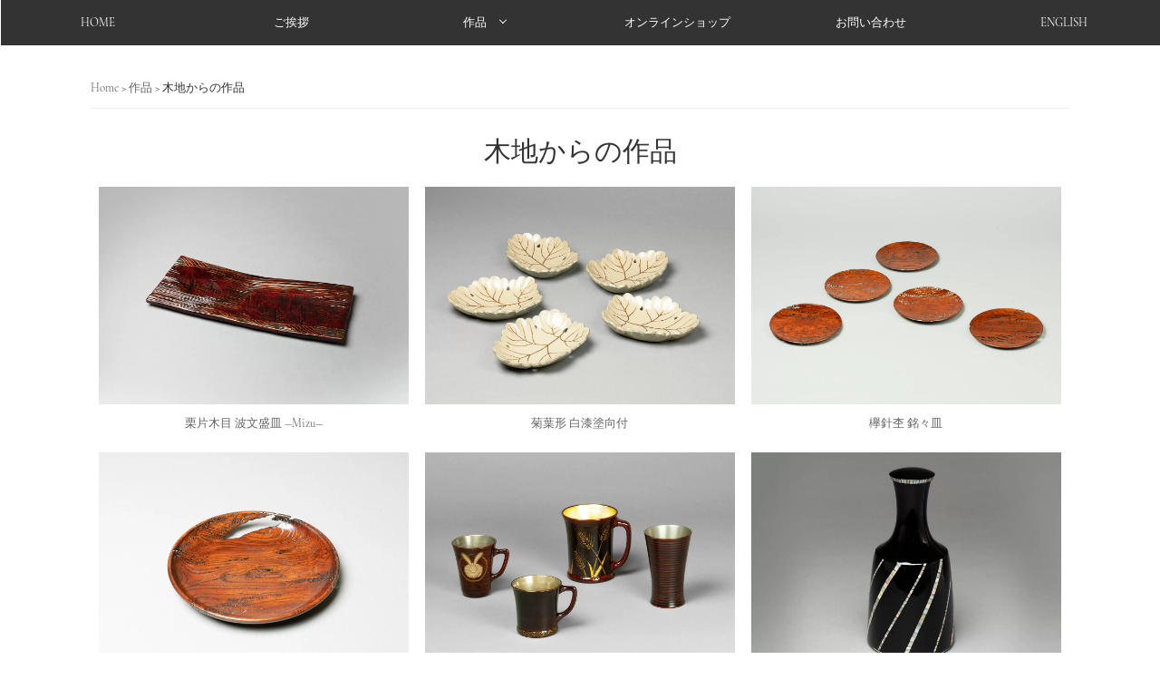

--- FILE ---
content_type: text/html; charset=UTF-8
request_url: https://hommayukio.jp/works/core/page/2/
body_size: 5879
content:
<!DOCTYPE html>
<html lang="ja">
<head>
<!-- wexal_pst_init.js does not exist -->
<!-- engagement_delay.js does not exist -->
<link rel="dns-prefetch" href="//www.googletagmanager.com/">
<link rel="preconnect" href="//www.googletagmanager.com/">
<meta charset="UTF-8"/>
<meta name="viewport" content="width=device-width, initial-scale=1"/>
<meta name='robots' content='index, follow, max-image-preview:large, max-snippet:-1, max-video-preview:-1'/>
<style>img:is([sizes="auto" i], [sizes^="auto," i]) { contain-intrinsic-size: 3000px 1500px }</style>
<title>木地からの作品 - 2ページ目 (2ページ中) - 本間幸夫の漆の仕事</title>
<link rel="canonical" href="https://hommayukio.jp/en/works/core/page/2/"/>
<link rel="prev" href="https://hommayukio.jp/en/works/core/"/>
<meta property="og:locale" content="ja_JP"/>
<meta property="og:type" content="article"/>
<meta property="og:title" content="木地からの作品 - 2ページ目 (2ページ中) - 本間幸夫の漆の仕事"/>
<meta property="og:url" content="https://hommayukio.jp/en/works/core/"/>
<meta property="og:site_name" content="本間幸夫の漆の仕事"/>
<meta property="og:image" content="https://hommayukio.jp/images/post/share.png"/>
<meta property="og:image:width" content="1200"/>
<meta property="og:image:height" content="630"/>
<meta property="og:image:type" content="image/png"/>
<meta name="twitter:card" content="summary_large_image"/>
<script type="application/ld+json" class="yoast-schema-graph">{"@context":"https://schema.org","@graph":[{"@type":"CollectionPage","@id":"https://hommayukio.jp/en/works/core/","url":"https://hommayukio.jp/en/works/core/page/2/","name":"木地からの作品 - 2ページ目 (2ページ中) - 本間幸夫の漆の仕事","isPartOf":{"@id":"https://hommayukio.jp/#website"},"primaryImageOfPage":{"@id":"https://hommayukio.jp/en/works/core/page/2/#primaryimage"},"image":{"@id":"https://hommayukio.jp/en/works/core/page/2/#primaryimage"},"thumbnailUrl":"https://hommayukio.jp/images/post/385.jpg","breadcrumb":{"@id":"https://hommayukio.jp/en/works/core/page/2/#breadcrumb"},"inLanguage":"ja"},{"@type":"ImageObject","inLanguage":"ja","@id":"https://hommayukio.jp/en/works/core/page/2/#primaryimage","url":"https://hommayukio.jp/images/post/385.jpg","contentUrl":"https://hommayukio.jp/images/post/385.jpg","width":1280,"height":960,"caption":"栗片木目 波文盛皿 ―Mizu―"},{"@type":"BreadcrumbList","@id":"https://hommayukio.jp/en/works/core/page/2/#breadcrumb","itemListElement":[{"@type":"ListItem","position":1,"name":"Home","item":"https://hommayukio.jp/"},{"@type":"ListItem","position":2,"name":"作品","item":"https://hommayukio.jp/works/"},{"@type":"ListItem","position":3,"name":"Works Created Using a Core"}]},{"@type":"WebSite","@id":"https://hommayukio.jp/#website","url":"https://hommayukio.jp/","name":"本間幸夫の漆の仕事","description":"国産の漆にこだわり、漆の精製から木地づくり、塗りと一貫して制作を続ける漆芸家・本間幸夫のWebサイトです。","potentialAction":[{"@type":"SearchAction","target":{"@type":"EntryPoint","urlTemplate":"https://hommayukio.jp/?s={search_term_string}"},"query-input":{"@type":"PropertyValueSpecification","valueRequired":true,"valueName":"search_term_string"}}],"inLanguage":"ja"}]}</script>
<link rel='stylesheet' id='genesis-sample-css' href='https://hommayukio.jp/wp-content/themes/hommayukio/style.css?ver=2.6.0' type='text/css' media='all'/>
<link rel='stylesheet' id='wp-block-library-css' href='https://hommayukio.jp/wp-includes/css/dist/block-library/style.min.css' type='text/css' media='all'/>
<style id='classic-theme-styles-inline-css' type='text/css'>
/*! This file is auto-generated */
.wp-block-button__link{color:#fff;background-color:#32373c;border-radius:9999px;box-shadow:none;text-decoration:none;padding:calc(.667em + 2px) calc(1.333em + 2px);font-size:1.125em}.wp-block-file__button{background:#32373c;color:#fff;text-decoration:none}
</style>
<style id='global-styles-inline-css' type='text/css'>
:root{--wp--preset--aspect-ratio--square: 1;--wp--preset--aspect-ratio--4-3: 4/3;--wp--preset--aspect-ratio--3-4: 3/4;--wp--preset--aspect-ratio--3-2: 3/2;--wp--preset--aspect-ratio--2-3: 2/3;--wp--preset--aspect-ratio--16-9: 16/9;--wp--preset--aspect-ratio--9-16: 9/16;--wp--preset--color--black: #000000;--wp--preset--color--cyan-bluish-gray: #abb8c3;--wp--preset--color--white: #ffffff;--wp--preset--color--pale-pink: #f78da7;--wp--preset--color--vivid-red: #cf2e2e;--wp--preset--color--luminous-vivid-orange: #ff6900;--wp--preset--color--luminous-vivid-amber: #fcb900;--wp--preset--color--light-green-cyan: #7bdcb5;--wp--preset--color--vivid-green-cyan: #00d084;--wp--preset--color--pale-cyan-blue: #8ed1fc;--wp--preset--color--vivid-cyan-blue: #0693e3;--wp--preset--color--vivid-purple: #9b51e0;--wp--preset--gradient--vivid-cyan-blue-to-vivid-purple: linear-gradient(135deg,rgba(6,147,227,1) 0%,rgb(155,81,224) 100%);--wp--preset--gradient--light-green-cyan-to-vivid-green-cyan: linear-gradient(135deg,rgb(122,220,180) 0%,rgb(0,208,130) 100%);--wp--preset--gradient--luminous-vivid-amber-to-luminous-vivid-orange: linear-gradient(135deg,rgba(252,185,0,1) 0%,rgba(255,105,0,1) 100%);--wp--preset--gradient--luminous-vivid-orange-to-vivid-red: linear-gradient(135deg,rgba(255,105,0,1) 0%,rgb(207,46,46) 100%);--wp--preset--gradient--very-light-gray-to-cyan-bluish-gray: linear-gradient(135deg,rgb(238,238,238) 0%,rgb(169,184,195) 100%);--wp--preset--gradient--cool-to-warm-spectrum: linear-gradient(135deg,rgb(74,234,220) 0%,rgb(151,120,209) 20%,rgb(207,42,186) 40%,rgb(238,44,130) 60%,rgb(251,105,98) 80%,rgb(254,248,76) 100%);--wp--preset--gradient--blush-light-purple: linear-gradient(135deg,rgb(255,206,236) 0%,rgb(152,150,240) 100%);--wp--preset--gradient--blush-bordeaux: linear-gradient(135deg,rgb(254,205,165) 0%,rgb(254,45,45) 50%,rgb(107,0,62) 100%);--wp--preset--gradient--luminous-dusk: linear-gradient(135deg,rgb(255,203,112) 0%,rgb(199,81,192) 50%,rgb(65,88,208) 100%);--wp--preset--gradient--pale-ocean: linear-gradient(135deg,rgb(255,245,203) 0%,rgb(182,227,212) 50%,rgb(51,167,181) 100%);--wp--preset--gradient--electric-grass: linear-gradient(135deg,rgb(202,248,128) 0%,rgb(113,206,126) 100%);--wp--preset--gradient--midnight: linear-gradient(135deg,rgb(2,3,129) 0%,rgb(40,116,252) 100%);--wp--preset--font-size--small: 13px;--wp--preset--font-size--medium: 20px;--wp--preset--font-size--large: 36px;--wp--preset--font-size--x-large: 42px;--wp--preset--spacing--20: 0.44rem;--wp--preset--spacing--30: 0.67rem;--wp--preset--spacing--40: 1rem;--wp--preset--spacing--50: 1.5rem;--wp--preset--spacing--60: 2.25rem;--wp--preset--spacing--70: 3.38rem;--wp--preset--spacing--80: 5.06rem;--wp--preset--shadow--natural: 6px 6px 9px rgba(0, 0, 0, 0.2);--wp--preset--shadow--deep: 12px 12px 50px rgba(0, 0, 0, 0.4);--wp--preset--shadow--sharp: 6px 6px 0px rgba(0, 0, 0, 0.2);--wp--preset--shadow--outlined: 6px 6px 0px -3px rgba(255, 255, 255, 1), 6px 6px rgba(0, 0, 0, 1);--wp--preset--shadow--crisp: 6px 6px 0px rgba(0, 0, 0, 1);}:where(.is-layout-flex){gap: 0.5em;}:where(.is-layout-grid){gap: 0.5em;}body .is-layout-flex{display: flex;}.is-layout-flex{flex-wrap: wrap;align-items: center;}.is-layout-flex > :is(*, div){margin: 0;}body .is-layout-grid{display: grid;}.is-layout-grid > :is(*, div){margin: 0;}:where(.wp-block-columns.is-layout-flex){gap: 2em;}:where(.wp-block-columns.is-layout-grid){gap: 2em;}:where(.wp-block-post-template.is-layout-flex){gap: 1.25em;}:where(.wp-block-post-template.is-layout-grid){gap: 1.25em;}.has-black-color{color: var(--wp--preset--color--black) !important;}.has-cyan-bluish-gray-color{color: var(--wp--preset--color--cyan-bluish-gray) !important;}.has-white-color{color: var(--wp--preset--color--white) !important;}.has-pale-pink-color{color: var(--wp--preset--color--pale-pink) !important;}.has-vivid-red-color{color: var(--wp--preset--color--vivid-red) !important;}.has-luminous-vivid-orange-color{color: var(--wp--preset--color--luminous-vivid-orange) !important;}.has-luminous-vivid-amber-color{color: var(--wp--preset--color--luminous-vivid-amber) !important;}.has-light-green-cyan-color{color: var(--wp--preset--color--light-green-cyan) !important;}.has-vivid-green-cyan-color{color: var(--wp--preset--color--vivid-green-cyan) !important;}.has-pale-cyan-blue-color{color: var(--wp--preset--color--pale-cyan-blue) !important;}.has-vivid-cyan-blue-color{color: var(--wp--preset--color--vivid-cyan-blue) !important;}.has-vivid-purple-color{color: var(--wp--preset--color--vivid-purple) !important;}.has-black-background-color{background-color: var(--wp--preset--color--black) !important;}.has-cyan-bluish-gray-background-color{background-color: var(--wp--preset--color--cyan-bluish-gray) !important;}.has-white-background-color{background-color: var(--wp--preset--color--white) !important;}.has-pale-pink-background-color{background-color: var(--wp--preset--color--pale-pink) !important;}.has-vivid-red-background-color{background-color: var(--wp--preset--color--vivid-red) !important;}.has-luminous-vivid-orange-background-color{background-color: var(--wp--preset--color--luminous-vivid-orange) !important;}.has-luminous-vivid-amber-background-color{background-color: var(--wp--preset--color--luminous-vivid-amber) !important;}.has-light-green-cyan-background-color{background-color: var(--wp--preset--color--light-green-cyan) !important;}.has-vivid-green-cyan-background-color{background-color: var(--wp--preset--color--vivid-green-cyan) !important;}.has-pale-cyan-blue-background-color{background-color: var(--wp--preset--color--pale-cyan-blue) !important;}.has-vivid-cyan-blue-background-color{background-color: var(--wp--preset--color--vivid-cyan-blue) !important;}.has-vivid-purple-background-color{background-color: var(--wp--preset--color--vivid-purple) !important;}.has-black-border-color{border-color: var(--wp--preset--color--black) !important;}.has-cyan-bluish-gray-border-color{border-color: var(--wp--preset--color--cyan-bluish-gray) !important;}.has-white-border-color{border-color: var(--wp--preset--color--white) !important;}.has-pale-pink-border-color{border-color: var(--wp--preset--color--pale-pink) !important;}.has-vivid-red-border-color{border-color: var(--wp--preset--color--vivid-red) !important;}.has-luminous-vivid-orange-border-color{border-color: var(--wp--preset--color--luminous-vivid-orange) !important;}.has-luminous-vivid-amber-border-color{border-color: var(--wp--preset--color--luminous-vivid-amber) !important;}.has-light-green-cyan-border-color{border-color: var(--wp--preset--color--light-green-cyan) !important;}.has-vivid-green-cyan-border-color{border-color: var(--wp--preset--color--vivid-green-cyan) !important;}.has-pale-cyan-blue-border-color{border-color: var(--wp--preset--color--pale-cyan-blue) !important;}.has-vivid-cyan-blue-border-color{border-color: var(--wp--preset--color--vivid-cyan-blue) !important;}.has-vivid-purple-border-color{border-color: var(--wp--preset--color--vivid-purple) !important;}.has-vivid-cyan-blue-to-vivid-purple-gradient-background{background: var(--wp--preset--gradient--vivid-cyan-blue-to-vivid-purple) !important;}.has-light-green-cyan-to-vivid-green-cyan-gradient-background{background: var(--wp--preset--gradient--light-green-cyan-to-vivid-green-cyan) !important;}.has-luminous-vivid-amber-to-luminous-vivid-orange-gradient-background{background: var(--wp--preset--gradient--luminous-vivid-amber-to-luminous-vivid-orange) !important;}.has-luminous-vivid-orange-to-vivid-red-gradient-background{background: var(--wp--preset--gradient--luminous-vivid-orange-to-vivid-red) !important;}.has-very-light-gray-to-cyan-bluish-gray-gradient-background{background: var(--wp--preset--gradient--very-light-gray-to-cyan-bluish-gray) !important;}.has-cool-to-warm-spectrum-gradient-background{background: var(--wp--preset--gradient--cool-to-warm-spectrum) !important;}.has-blush-light-purple-gradient-background{background: var(--wp--preset--gradient--blush-light-purple) !important;}.has-blush-bordeaux-gradient-background{background: var(--wp--preset--gradient--blush-bordeaux) !important;}.has-luminous-dusk-gradient-background{background: var(--wp--preset--gradient--luminous-dusk) !important;}.has-pale-ocean-gradient-background{background: var(--wp--preset--gradient--pale-ocean) !important;}.has-electric-grass-gradient-background{background: var(--wp--preset--gradient--electric-grass) !important;}.has-midnight-gradient-background{background: var(--wp--preset--gradient--midnight) !important;}.has-small-font-size{font-size: var(--wp--preset--font-size--small) !important;}.has-medium-font-size{font-size: var(--wp--preset--font-size--medium) !important;}.has-large-font-size{font-size: var(--wp--preset--font-size--large) !important;}.has-x-large-font-size{font-size: var(--wp--preset--font-size--x-large) !important;}
:where(.wp-block-post-template.is-layout-flex){gap: 1.25em;}:where(.wp-block-post-template.is-layout-grid){gap: 1.25em;}
:where(.wp-block-columns.is-layout-flex){gap: 2em;}:where(.wp-block-columns.is-layout-grid){gap: 2em;}
:root :where(.wp-block-pullquote){font-size: 1.5em;line-height: 1.6;}
</style>
<link rel='stylesheet' id='css_foundation-css' href='https://hommayukio.jp/css/foundation/foundation.css?ver=20180101' type='text/css' media='all'/>
<link rel='stylesheet' id='css_vegas-css' href='https://hommayukio.jp/css/vegas/vegas.min.css?ver=20180101' type='text/css' media='all'/>
<link rel='stylesheet' id='css_slick-css' href='https://hommayukio.jp/css/slick/slick.css?ver=20180101' type='text/css' media='all'/>
<link rel='stylesheet' id='css_slick_theme-css' href='https://hommayukio.jp/css/slick/slick-theme.css?ver=20180101' type='text/css' media='all'/>
<link rel='stylesheet' id='css_base-css' href='https://hommayukio.jp/css/base.css?ver=201801010001' type='text/css' media='all'/>
<link rel='stylesheet' id='css_style-css' href='https://hommayukio.jp/css/style.css?ver=202506170741' type='text/css' media='all'/>
<link rel='stylesheet' id='wp-featherlight-css' href='https://hommayukio.jp/wp-content/plugins/wp-featherlight/css/wp-featherlight.min.css?ver=1.3.4' type='text/css' media='all'/>
<script type="text/javascript" src="https://hommayukio.jp/wp-includes/js/jquery/jquery.min.js?ver=3.7.1" id="jquery-core-js"></script>
<script type="text/javascript" src="https://hommayukio.jp/wp-includes/js/jquery/jquery-migrate.min.js?ver=3.4.1" id="jquery-migrate-js"></script>
<script type="text/javascript" src="https://hommayukio.jp/js/foundation/jquery.js?ver=20180101" id="js_jq-js"></script>
<script type="text/javascript" src="https://hommayukio.jp/js/jquery/jquery-1.11.3.min.js?ver=20180101" id="js_jqmin-js"></script>
<script type="text/javascript" src="https://hommayukio.jp/js/fontawesome/all.js?ver=20180101" id="js_awesome-js"></script>
<script type="text/javascript" src="https://hommayukio.jp/js/smooth-scroll-ex.js?ver=20180101" id="js_scroll-js"></script>
<script type="text/javascript" src="https://hommayukio.jp/js/ofi.min.js?ver=20180101" id="js_ofi-js"></script>
<script type="text/javascript" src="https://hommayukio.jp/js/vegas/vegas.min.js?ver=20180101" id="js_vegas-js"></script>
<script type="text/javascript" src="https://hommayukio.jp/js/script.js?ver=201801010001" id="js_script-js"></script>
<!-- GA Google Analytics @ https://m0n.co/ga -->
<script async src="https://www.googletagmanager.com/gtag/js?id=G-P2TZHFXQV7"></script>
<script>
			window.dataLayer = window.dataLayer || [];
			function gtag(){dataLayer.push(arguments);}
			gtag('js', new Date());
			gtag('config', 'G-P2TZHFXQV7');
		</script>
<link hreflang="ja" href="https://hommayukio.jp/ja/works/core/page/2/" rel="alternate"/>
<link hreflang="en" href="https://hommayukio.jp/en/works/core/page/2/" rel="alternate"/>
<link hreflang="x-default" href="https://hommayukio.jp/works/core/page/2/" rel="alternate"/>
<meta name="generator" content="qTranslate-XT 3.5.2"/>
<meta name="generator" content="Elementor 3.29.2; features: e_font_icon_svg, additional_custom_breakpoints, e_local_google_fonts, e_element_cache; settings: css_print_method-external, google_font-enabled, font_display-swap">
<style>
				.e-con.e-parent:nth-of-type(n+4):not(.e-lazyloaded):not(.e-no-lazyload),
				.e-con.e-parent:nth-of-type(n+4):not(.e-lazyloaded):not(.e-no-lazyload) * {
					background-image: none !important;
				}
				@media screen and (max-height: 1024px) {
					.e-con.e-parent:nth-of-type(n+3):not(.e-lazyloaded):not(.e-no-lazyload),
					.e-con.e-parent:nth-of-type(n+3):not(.e-lazyloaded):not(.e-no-lazyload) * {
						background-image: none !important;
					}
				}
				@media screen and (max-height: 640px) {
					.e-con.e-parent:nth-of-type(n+2):not(.e-lazyloaded):not(.e-no-lazyload),
					.e-con.e-parent:nth-of-type(n+2):not(.e-lazyloaded):not(.e-no-lazyload) * {
						background-image: none !important;
					}
				}
			</style>
<link rel="icon" href="https://hommayukio.jp/images/post/cropped-favicon-32x32.png" sizes="32x32"/>
<link rel="icon" href="https://hommayukio.jp/images/post/cropped-favicon-192x192.png" sizes="192x192"/>
<link rel="apple-touch-icon" href="https://hommayukio.jp/images/post/cropped-favicon-180x180.png"/>
<meta name="msapplication-TileImage" content="https://hommayukio.jp/images/post/cropped-favicon-270x270.png"/>
</head>
<body class="archive paged category category-core category-4 paged-2 category-paged-2 wp-theme-genesis wp-child-theme-hommayukio wp-featherlight-captions header-full-width full-width-content genesis-breadcrumbs-visible genesis-footer-widgets-hidden elementor-default elementor-kit-833"><div class="site-container"><ul class="genesis-skip-link"><li><a href="#genesis-content" class="screen-reader-shortcut"> Skip to main content</a></li></ul><header class="site-header"><div class="wrap"><div class="title-area">
<div class="site-title" itemprop="headline"><a href="https://hommayukio.jp">本間幸夫の漆の仕事</a></div>
<div class="site-description" itemprop="description">国産の漆にこだわり、漆の精製から木地づくり、塗りと一貫して制作を続ける漆芸家・本間幸夫のWebサイトです。</div>
</div>
<nav class="nav_global">
<ul class="gmenu">
<li class="gmenu_none"><a href="/">HOME</a></li>
<li class="gmenu_none"><a href="/message/">ご挨拶</a></li>
<li class="gmenu_single">
<a href="#" class="init_bottom">作品</a>
<ul class="gmenu_second_level">
<li><a href="/works/bark/">木皮作品</a></li>
<li><a href="/works/core/">木地からの作品</a></li>
<li><a href="/works/gonzetsu/">金漆作品</a></li>
<li><a href="/works/examples/">作品・実際の使われ方</a></li>
</ul>
</li>
<li class="gmenu_none"><a href="https://hommayukio.stores.jp/" target="_new">オンラインショップ</a></li>
<li class="gmenu_none"><a href="/contact/">お問い合わせ</a></li>
<li class="gmenu_none"><a href="https://hommayukio.jp/en/works/core/page/2/" hreflang="en" class="en">ENGLISH</a></li>
</ul>
</nav>
</div></header><div class="site-inner"><div class="content-sidebar-wrap"><div class="site_top"></div>
<main class="content" id="genesis-content">
<div class="breadcrumb"><span class="breadcrumb-link-wrap"><a class="breadcrumb-link" href="https://hommayukio.jp/"><span class="breadcrumb-link-text-wrap">Home</span></a><meta></span> > <span class="breadcrumb-link-wrap"><a class="breadcrumb-link" href="https://hommayukio.jp/works/"><span class="breadcrumb-link-text-wrap">作品</span></a><meta></span> > 木地からの作品</div>
<div class="archive-description taxonomy-archive-description taxonomy-description"></div><div class="grid-x grid-padding-x">
<div class="cell small-12 medium-12 large-12">
<header class="entry-header">
<h1 class="category-tit" itemprop="headline">木地からの作品</h1>
</header>
<div class="grid-x grid-margin-x small-up-1 medium-up-3 large-up-3">
<div class="cell box_category">
<div>
<article class="category" itemscope itemtype="https://schema.org/CreativeWork">
<div class="grid-x grid-margin-x mb-2rm">
<div class="cell small-12 medium-12 mb-1rm">
<div class="img" itemprop="image">
<a class="entry-title-link" rel="bookmark" href="https://hommayukio.jp/385/" data-slimstat="5"><img width="1280" height="960" src="https://hommayukio.jp/images/post/385-1280x960.jpg" class="object-fit-img wp-post-image" alt="栗片木目 波文盛皿 ―Mizu―" decoding="async" srcset="https://hommayukio.jp/images/post/385.jpg 1280w, https://hommayukio.jp/images/post/385-640x480.jpg 640w, https://hommayukio.jp/images/post/385-768x576.jpg 768w" sizes="(max-width: 1280px) 100vw, 1280px"/></a>
</div>
</div>
<div class="cell auto">
<h1 class="tit" itemprop="headline"><a class="entry-title-link" rel="bookmark" href="https://hommayukio.jp/385/" data-slimstat="5">栗片木目 波文盛皿 ―Mizu―</a></h1>
</div>
</div>
</article>
</div>
</div>
<div class="cell box_category">
<div>
<article class="category" itemscope itemtype="https://schema.org/CreativeWork">
<div class="grid-x grid-margin-x mb-2rm">
<div class="cell small-12 medium-12 mb-1rm">
<div class="img" itemprop="image">
<a class="entry-title-link" rel="bookmark" href="https://hommayukio.jp/380/" data-slimstat="5"><img width="1280" height="960" src="https://hommayukio.jp/images/post/380-1280x960.jpg" class="object-fit-img wp-post-image" alt="菊葉形 白漆塗向付" decoding="async" srcset="https://hommayukio.jp/images/post/380.jpg 1280w, https://hommayukio.jp/images/post/380-640x480.jpg 640w, https://hommayukio.jp/images/post/380-768x576.jpg 768w" sizes="(max-width: 1280px) 100vw, 1280px"/></a>
</div>
</div>
<div class="cell auto">
<h1 class="tit" itemprop="headline"><a class="entry-title-link" rel="bookmark" href="https://hommayukio.jp/380/" data-slimstat="5">菊葉形 白漆塗向付</a></h1>
</div>
</div>
</article>
</div>
</div>
<div class="cell box_category">
<div>
<article class="category" itemscope itemtype="https://schema.org/CreativeWork">
<div class="grid-x grid-margin-x mb-2rm">
<div class="cell small-12 medium-12 mb-1rm">
<div class="img" itemprop="image">
<a class="entry-title-link" rel="bookmark" href="https://hommayukio.jp/375/" data-slimstat="5"><img width="1280" height="960" src="https://hommayukio.jp/images/post/375-1280x960.jpg" class="object-fit-img wp-post-image" alt="欅針杢 銘々皿" decoding="async" srcset="https://hommayukio.jp/images/post/375.jpg 1280w, https://hommayukio.jp/images/post/375-640x480.jpg 640w, https://hommayukio.jp/images/post/375-768x576.jpg 768w" sizes="(max-width: 1280px) 100vw, 1280px"/></a>
</div>
</div>
<div class="cell auto">
<h1 class="tit" itemprop="headline"><a class="entry-title-link" rel="bookmark" href="https://hommayukio.jp/375/" data-slimstat="5">欅針杢 銘々皿</a></h1>
</div>
</div>
</article>
</div>
</div>
<div class="cell box_category">
<div>
<article class="category" itemscope itemtype="https://schema.org/CreativeWork">
<div class="grid-x grid-margin-x mb-2rm">
<div class="cell small-12 medium-12 mb-1rm">
<div class="img" itemprop="image">
<a class="entry-title-link" rel="bookmark" href="https://hommayukio.jp/370/" data-slimstat="5"><img width="1280" height="960" src="https://hommayukio.jp/images/post/370-1280x960.jpg" class="object-fit-img wp-post-image" alt="欅針杢 盛器" decoding="async" srcset="https://hommayukio.jp/images/post/370.jpg 1280w, https://hommayukio.jp/images/post/370-640x480.jpg 640w, https://hommayukio.jp/images/post/370-768x576.jpg 768w" sizes="(max-width: 1280px) 100vw, 1280px"/></a>
</div>
</div>
<div class="cell auto">
<h1 class="tit" itemprop="headline"><a class="entry-title-link" rel="bookmark" href="https://hommayukio.jp/370/" data-slimstat="5">欅針杢 盛器</a></h1>
</div>
</div>
</article>
</div>
</div>
<div class="cell box_category">
<div>
<article class="category" itemscope itemtype="https://schema.org/CreativeWork">
<div class="grid-x grid-margin-x mb-2rm">
<div class="cell small-12 medium-12 mb-1rm">
<div class="img" itemprop="image">
<a class="entry-title-link" rel="bookmark" href="https://hommayukio.jp/365/" data-slimstat="5"><img width="1280" height="960" src="https://hommayukio.jp/images/post/365-1280x960.jpg" class="object-fit-img wp-post-image" alt="カップ / マグカップ / ビアマグ / タンブラー" decoding="async" srcset="https://hommayukio.jp/images/post/365.jpg 1280w, https://hommayukio.jp/images/post/365-640x480.jpg 640w, https://hommayukio.jp/images/post/365-768x576.jpg 768w" sizes="(max-width: 1280px) 100vw, 1280px"/></a>
</div>
</div>
<div class="cell auto">
<h1 class="tit" itemprop="headline"><a class="entry-title-link" rel="bookmark" href="https://hommayukio.jp/365/" data-slimstat="5">カップ / マグカップ / ビアマグ / タンブラー</a></h1>
</div>
</div>
</article>
</div>
</div>
<div class="cell box_category">
<div>
<article class="category" itemscope itemtype="https://schema.org/CreativeWork">
<div class="grid-x grid-margin-x mb-2rm">
<div class="cell small-12 medium-12 mb-1rm">
<div class="img" itemprop="image">
<a class="entry-title-link" rel="bookmark" href="https://hommayukio.jp/360/" data-slimstat="5"><img width="1280" height="960" src="https://hommayukio.jp/images/post/360-1280x960.jpg" class="object-fit-img wp-post-image" alt="螺鈿線文デキャンタ" decoding="async" srcset="https://hommayukio.jp/images/post/360.jpg 1280w, https://hommayukio.jp/images/post/360-640x480.jpg 640w, https://hommayukio.jp/images/post/360-768x576.jpg 768w" sizes="(max-width: 1280px) 100vw, 1280px"/></a>
</div>
</div>
<div class="cell auto">
<h1 class="tit" itemprop="headline"><a class="entry-title-link" rel="bookmark" href="https://hommayukio.jp/360/" data-slimstat="5">螺鈿線文デキャンタ</a></h1>
</div>
</div>
</article>
</div>
</div>
<div class="cell box_category">
<div>
<article class="category" itemscope itemtype="https://schema.org/CreativeWork">
<div class="grid-x grid-margin-x mb-2rm">
<div class="cell small-12 medium-12 mb-1rm">
<div class="img" itemprop="image">
<a class="entry-title-link" rel="bookmark" href="https://hommayukio.jp/355/" data-slimstat="5"><img width="1280" height="960" src="https://hommayukio.jp/images/post/355-1280x960.jpg" class="object-fit-img wp-post-image" alt="栃縮杢ダイニングテーブル" decoding="async" srcset="https://hommayukio.jp/images/post/355.jpg 1280w, https://hommayukio.jp/images/post/355-640x480.jpg 640w, https://hommayukio.jp/images/post/355-768x576.jpg 768w" sizes="(max-width: 1280px) 100vw, 1280px"/></a>
</div>
</div>
<div class="cell auto">
<h1 class="tit" itemprop="headline"><a class="entry-title-link" rel="bookmark" href="https://hommayukio.jp/355/" data-slimstat="5">栃縮杢ダイニングテーブル</a></h1>
</div>
</div>
</article>
</div>
</div>
<div class="cell box_category">
<div>
<article class="category" itemscope itemtype="https://schema.org/CreativeWork">
<div class="grid-x grid-margin-x mb-2rm">
<div class="cell small-12 medium-12 mb-1rm">
<div class="img" itemprop="image">
<a class="entry-title-link" rel="bookmark" href="https://hommayukio.jp/347/" data-slimstat="5"><img width="1280" height="960" src="https://hommayukio.jp/images/post/347_01-1280x960.jpg" class="object-fit-img wp-post-image" alt="螺鈿輪違文 栃縮杢 ソファーテーブル" decoding="async" srcset="https://hommayukio.jp/images/post/347_01.jpg 1280w, https://hommayukio.jp/images/post/347_01-640x480.jpg 640w, https://hommayukio.jp/images/post/347_01-768x576.jpg 768w" sizes="(max-width: 1280px) 100vw, 1280px"/></a>
</div>
</div>
<div class="cell auto">
<h1 class="tit" itemprop="headline"><a class="entry-title-link" rel="bookmark" href="https://hommayukio.jp/347/" data-slimstat="5">螺鈿輪違文 栃縮杢 ソファーテーブル</a></h1>
</div>
</div>
</article>
</div>
</div>
</div>
<div class="pager mt-2rm mb-2rm">
<ul class="paper" role="menubar" aria-label="Pagination"><li class="first"><a href="https://hommayukio.jp/works/core/"><span>First</span></a></li><li class="previous"><a href="https://hommayukio.jp/works/core/"><span>Previous</span></a></li><li><a href="https://hommayukio.jp/works/core/" class="inactive">1</a></li><li class="current"><a>2</a></li><li class="next"><a class="nolinks"><span>Next</span></a></li><li class="last"><a href="https://hommayukio.jp/works/core/page/2/"><span>Last</span></a></li></ul></div>
</div>
</div>
</main></div></div><footer class="site-footer"><div class="wrap"><p id="pagetop"><a href="#"><i class="fas fa-angle-up"></i></a></p>
<div class="grid-x grid-margin-x align-center mb-3rm">
<div class="cell small-12 medium-4">
<div class="box_home mb_2rm">
<a href="https://amzn.to/2POnLhr" target="_new"><img src="/images/bnr/bnr_utsuroi_ja.png" alt="UTSUROI 本間幸夫の漆の仕事"></a>
</div>
</div>
<div class="cell small-12 medium-4">
<div class="box_home mb_2rm">
<a href="/study/"><img src="/images/bnr/bnr_class2_ja.jpg" alt="漆教室のご案内"></a>
</div>
</div>
<div class="cell small-12 medium-4">
<div class="box_home mb_2rm">
<a href="https://hommayukio.stores.jp/" target="_new"><img src="/images/bnr/bnr_shop2_ja.jpg" alt="Online Shop 本間幸夫の漆の仕事"></a>
</div>
</div>
</div>
<div class="grid-x grid-margin-x align-center mb-2rm">
<div class="cell small-12 medium-12">
<div class="menu-footer-container">
<ul id="menu_footer" class="menu">
<li><a href="/">HOME</a></li>
<li><a href="/works/">作品</a></li>
<li><a href="/profile/">略歴</a></li>
<li><a href="/study/">漆教室</a></li>
<li><a href="/contact/">お問い合わせ</a></li>
</ul>
</div>
</div>
</div>
<div class="grid-x grid-margin-x align-center">
<div class="cell small-12 medium-12">
<div class="copyright">&copy; 2026 本間幸夫の漆の仕事</div>
</div>
</div>
</div></footer></div><script type="speculationrules">
{"prefetch":[{"source":"document","where":{"and":[{"href_matches":"\/*"},{"not":{"href_matches":["\/wp-*.php","\/wp-admin\/*","\/images\/post\/*","\/wp-content\/*","\/wp-content\/plugins\/*","\/wp-content\/themes\/hommayukio\/*","\/wp-content\/themes\/genesis\/*","\/*\\?(.+)"]}},{"not":{"selector_matches":"a[rel~=\"nofollow\"]"}},{"not":{"selector_matches":".no-prefetch, .no-prefetch a"}}]},"eagerness":"conservative"}]}
</script>
<script>
				const lazyloadRunObserver = () => {
					const lazyloadBackgrounds = document.querySelectorAll( `.e-con.e-parent:not(.e-lazyloaded)` );
					const lazyloadBackgroundObserver = new IntersectionObserver( ( entries ) => {
						entries.forEach( ( entry ) => {
							if ( entry.isIntersecting ) {
								let lazyloadBackground = entry.target;
								if( lazyloadBackground ) {
									lazyloadBackground.classList.add( 'e-lazyloaded' );
								}
								lazyloadBackgroundObserver.unobserve( entry.target );
							}
						});
					}, { rootMargin: '200px 0px 200px 0px' } );
					lazyloadBackgrounds.forEach( ( lazyloadBackground ) => {
						lazyloadBackgroundObserver.observe( lazyloadBackground );
					} );
				};
				const events = [
					'DOMContentLoaded',
					'elementor/lazyload/observe',
				];
				events.forEach( ( event ) => {
					document.addEventListener( event, lazyloadRunObserver );
				} );
			</script>
<script type="text/javascript" src="https://hommayukio.jp/wp-includes/js/hoverIntent.min.js?ver=1.10.2" id="hoverIntent-js"></script>
<script type="text/javascript" src="https://hommayukio.jp/wp-content/themes/genesis/lib/js/menu/superfish.min.js?ver=1.7.10" id="superfish-js"></script>
<script type="text/javascript" src="https://hommayukio.jp/wp-content/themes/genesis/lib/js/menu/superfish.args.min.js?ver=3.6.0" id="superfish-args-js"></script>
<script type="text/javascript" src="https://hommayukio.jp/wp-content/themes/genesis/lib/js/skip-links.min.js?ver=3.6.0" id="skip-links-js"></script>
<script type="text/javascript" src="https://hommayukio.jp/wp-content/plugins/wp-featherlight/js/wpFeatherlight.pkgd.min.js?ver=1.3.4" id="wp-featherlight-js"></script>
<script type="text/javascript" src="https://hommayukio.jp/js/foundation/foundation.min.js?ver=20180101" id="js_fd-js"></script>
<script type="text/javascript" src="https://hommayukio.jp/js/slick/slick.min.js?ver=20180101" id="js_slick-js"></script>
<script type="text/javascript" src="https://hommayukio.jp/js/footer.js?ver=20180101" id="js_footer-js"></script>
</body></html>

--- FILE ---
content_type: text/css
request_url: https://hommayukio.jp/wp-content/themes/hommayukio/style.css?ver=2.6.0
body_size: -68
content:
/*
Theme Name: hommayukio
Template: genesis
*/


--- FILE ---
content_type: text/css
request_url: https://hommayukio.jp/css/style.css?ver=202506170741
body_size: 3734
content:
@charset "utf-8";@font-face{font-family:Cormorant Garamond;src:url('/fonts/CormorantGaramond-Regular.ttf') format("truetype")}@font-face{font-family:Cormorant Garamond;src:url('/fonts/EBGaramond-Regular.ttf');unicode-range:U+0030-0039}@font-face{font-family:YuGothicM;src:local("Yu Gothic Medium")}body,body>div{font-family:Cormorant Garamond,Georgia,"游明朝体",YuMincho,"游明朝","Yu Mincho","ヒラギノ明朝 ProN W3","Hiragino Mincho ProN W3",HiraMinProN-W3,"ヒラギノ明朝 ProN","Hiragino Mincho ProN","ヒラギノ明朝 Pro","Hiragino Mincho Pro","HGS明朝E","ＭＳ Ｐ明朝","MS PMincho",serif;font-size:1.3rem;line-height:1.8}.goth{font-family:-apple-system,BlinkMacSystemFont,"Helvetica Neue","游ゴシック Medium",YuGothic,YuGothicM,"Hiragino Kaku Gothic ProN",メイリオ,Meiryo,sans-serif}a{color:#666;text-decoration:none;-webkit-transition:opacity .3s ease-out;-moz-transition:opacity .3s ease-out;-ms-transition:opacity .3s ease-out;transition:opacity .3s ease-out}a:focus,a:hover{color:#666;text-decoration:none;opacity:.3;-webkit-opacity:.3;-moz-opacity:.3;-ms-filter:"alpha(opacity=30)"}a.arrow{display:block;position:relative;padding-right:12px}a.arrow:after{display:block;content:"";position:absolute;top:50%;right:0;width:6px;height:6px;margin:-2px 0 0;border-top:1px solid #666;border-right:1px solid #666;-webkit-transform:rotate(45deg);transform:rotate(45deg)}.h1,.h2,.h3,.h4,.h5,.h6,h1,h2,h3,h4,h5,h6{font-family:Cormorant Garamond,Georgia,"游明朝体",YuMincho,"游明朝","Yu Mincho","ヒラギノ明朝 ProN W3","Hiragino Mincho ProN W3",HiraMinProN-W3,"ヒラギノ明朝 ProN","Hiragino Mincho ProN","ヒラギノ明朝 Pro","Hiragino Mincho Pro","HGS明朝E","ＭＳ Ｐ明朝","MS PMincho",serif}ol.decimal li{list-style-type:decimal;margin-left:2rem}ol.decimal_zero li{list-style-type:decimal-leading-zero;margin-left:3.4rem}p{margin-bottom:1.6rem}.mt_no{margin-top:0}.mb_no{margin-bottom:0}.pt_no{padding-top:0}.pb_no{padding-bottom:0}.mt_1rm{margin-top:1rem}.mt_2rm{margin-top:2rem}.mt_3rm{margin-top:3rem}.mb_1rm{margin-bottom:1rem}.mb_2rm{margin-bottom:2rem}.mb_3rm{margin-bottom:3rem}.ml_1rm{margin-left:1rem}.mr_1rm{margin-right:1rem}.mt_1px{margin-top:1px}.mt_2px{margin-top:2px}.mt_3px{margin-top:3px}.mb_1px{margin-bottom:1px}.mb_2px{margin-bottom:2px}.mb_3px{margin-bottom:3px}.pt_1rm{padding-top:1rem}.pt_2rm{padding-top:2rem}.pt_3rm{padding-top:3rem}.row.full{width:100vw;margin-left:calc(-50vw + 50%);margin-bottom:2rem}.row.full img{width:100%}@media only screen and (max-width:640px){.full{overflow:hidden;width:auto;max-height:320px}.full img.object-fit-img{width:100%;height:320px;object-fit:cover;object-position:50% 50%;font-family:'object-fit: cover; object-position: 50% 50%;'}}.top_right_sp{text-align:right;padding:6px 10px 6px 0;background:#000}.top_right_sp .lang,.top_right_sp .lang a{color:#fff}@media only screen and (min-width:960px){.top_right_sp{padding:14px 10px 10px 0}}.top_right{position:fixed;top:0;left:0;display:block;background:rgba(0,0,0,.8);height:40px;width:100%;z-index:9999}.top_right .lang{text-align:right;padding:10px 40px 0 0;color:#fff}.top_right .lang a{color:#fff}.site-header{padding:0;position:relative;box-shadow:none;background:rgba(0,0,0,.8)}.title-area-sp{position:relative;height:72px}.title-area-sp .site-title{display:none}.title-area{padding-bottom:0;padding-top:0}.title-area .site-description,.title-area .site-title{display:none}.drawer_menu .drawer_button .drawer_bar{background:#fff}.drawer_menu .drawer_bg{width:100%;height:100%;position:fixed;z-index:999;background:rgba(255,255,255,.3);display:none;top:0;left:0}.drawer_menu .drawer_button{color:#fff;display:block;background:0 0;border:none;padding:0;width:42px;letter-spacing:.1em;cursor:pointer;position:absolute;top:4px;right:14px;z-index:1001;text-align:center;outline:0}.drawer_menu .drawer_button.active .drawer_bar{width:49px}.drawer_menu .drawer_button.active .drawer_bar1{transform:rotate(30deg)}.drawer_menu .drawer_button.active .drawer_bar2{opacity:0}.drawer_menu .drawer_button.active .drawer_bar3{transform:rotate(-30deg)}.drawer_menu .drawer_button.active .drawer_menu_text{display:none}.drawer_menu .drawer_button.active .drawer_close{display:block}.drawer_menu .drawer_bar{display:block;height:2px;margin:10px 0;transition:.2s;transform-origin:0 0}.drawer_menu .drawer_text{text-align:center;font-size:1rem}.drawer_menu .drawer_close{letter-spacing:.08em;display:none}.drawer_menu .drawer_menu_text{display:block}.drawer_menu .nav_drawer{width:250px;height:100%;transition:.2s;transform:translate(250px);position:fixed;top:0;right:0;z-index:1000;background:#000;overflow-x:hidden;overflow-y:auto}.drawer_menu .drawer_nav{display:block;position:relative;margin-top:40px;padding-left:20px}.drawer_menu .drawer_nav li{font-size:1.6rem;text-align:left;background:#000;height:auto;line-height:50px;position:relative}.drawer_menu .drawer_nav li a{background:#000;color:#fff;display:block;text-align:left}.drawer_menu .drawer_nav li:hover ul.second_level{display:block}.drawer_menu .drawer_nav li ul.second_level{visibility:visible;position:relative;padding:0;z-index:1001}.drawer_menu .drawer_nav li ul.second_level li{border-top:1px solid #eee}.drawer_menu .drawer_nav li ul.second_level li a{padding-left:20px}.drawer_menu .nav_drawer.open{transform:translate(0)}.drawer_menu.left .drawer_button{right:auto;left:32px}.drawer_menu.left .nav_drawer{transform:translate(-250px);right:auto;left:0}.drawer_menu.left .nav_drawer.open{transform:translate(0)}.gmenu{position:fixed;top:0;left:0;width:100%;height:50px;text-align:center;display:table;table-layout:fixed;z-index:9999}.gmenu>li{width:100%;display:table-cell;height:50px;line-height:50px;background:rgba(0,0,0,.8)}.gmenu>li a{display:block;color:#fff}.gmenu>li a:hover{color:#fff}.gmenu_mega:hover,.gmenu_multi:hover,.gmenu_none:hover,.gmenu_single:hover{background:rgba(0,0,0,.8);-webkit-transition:.2s;transition:.2s}.gmenu_second_level{margin-left:0}.gmenu_second_level li{padding:12px;text-align:left;border-top:1px solid #444}.gmenu_third_level{margin-left:0}.gmenu_third_level li{padding:8px 8px 8px 16px;text-align:left;border-top:1px solid #444}.gmenu_third_level li a:hover{background:rgba(102,102,102,.3)}.gmenu_fourth_level{margin-left:0}.gmenu_fourth_level li{padding:8px 8px 8px 16px;text-align:left;border-top:1px solid #444}.gmenu_fourth_level li a:hover{background:rgba(102,102,102,.3)}.init_bottom:after{content:'';display:inline-block;width:6px;height:6px;margin:0 0 4px 15px;border-right:1px solid #fff;border-bottom:1px solid #fff;-webkit-transform:rotate(45deg);transform:rotate(45deg)}.gmenu:after,.gmenu:before{content:"";display:table}.gmenu:after{clear:both}.gmenu>.gmenu_single{position:relative}.gmenu_single .gmenu_second_level{position:absolute;top:40px;width:100%;background:rgba(0,0,0,.8);-webkit-transition:.2s;transition:.2s;visibility:hidden;opacity:0;z-index:1}.gmenu_single:hover>.gmenu_second_level{top:50px;visibility:visible;opacity:1}.gmenu>.gmenu_multi{position:relative}.gmenu_multi .gmenu_second_level{position:absolute;top:40px;width:100%;background:#666;-webkit-transition:.2s;transition:.2s;visibility:hidden;opacity:0;z-index:1}.gmenu_multi:hover .gmenu_second_level{top:50px;visibility:visible;opacity:1}.gmenu_multi .gmenu_second_level li{position:relative}.gmenu_multi .gmenu_second_level li:hover{background:#666}.gmenu_multi .gmenu_second_level li .gmenu_third_level{position:absolute;top:-1px;left:100%;width:100%;background:#666;-webkit-transition:.2s;transition:.2s;visibility:hidden;opacity:0}.gmenu_multi .gmenu_second_level li:hover .gmenu_third_level{visibility:visible;opacity:1}.gmenu_multi .gmenu_second-level li .gmenu_third_level li{position:relative}.gmenu_multi .gmenu_second_level li .gmenu_third_level li:hover{background:#666}.gmenu_multi .gmenu_second_level li .gmenu_third_level li .gmenu_fourth_level{position:absolute;top:-1px;left:100%;width:100%;background:#666;-webkit-transition:.2s;transition:.2s;visibility:hidden;opacity:0}.gmenu_multi .gmenu_second_level li .gmenu_third_level li:hover .gmenu_fourth_level{visibility:visible;opacity:1}.init_right:after{content:'';display:inline-block;width:6px;height:6px;margin:0 0 3px 15px;border-right:1px solid #fff;border-top:1px solid #fff;-webkit-transform:rotate(45deg);transform:rotate(45deg)}.gmenu_mega .gmenu_second_level{position:absolute;top:40px;left:0;box-sizing:border-box;width:100%;padding:20px 2%;background:#666;-webkit-transition:.2s;transition:.2s;visibility:hidden;opacity:0;z-index:1}.gmenu_mega:hover .gmenu_second_level{top:50px;visibility:visible;opacity:1}.gmenu_mega .gmenu_second_level>li{float:left;width:32%;border:none}.gmenu_mega .gmenu_second_level>li:nth-child(3n+2){margin:0 1%}.breadcrumb{font-size:1.3rem;margin-bottom:3rem;padding-top:6px}.archive-description{display:none}.site_top{margin-top:70px}.home .site_top{margin-top:0}.site-inner{margin-top:2rem;padding:0 30px;margin-bottom:2rem}@media only screen and (min-width:960px){.content{width:100%;clear:both}.site-inner{margin-top:1rem;margin-bottom:3rem}.sidebar{width:100%;clear:both}}#slider{position:relative;height:320px;margin-bottom:2rem}#slider .tit{position:absolute;top:50%;left:50%;-ms-transform:translate(-50%,-50%);-webkit-transform:translate(-50%,-50%);transform:translate(-50%,-50%);margin:0;padding:0;text-align:center;color:#fff;z-index:998}.logo_en,.logo_ja{font-size:6vw;line-height:1.2;white-space:nowrap}.logo_ja .small{font-size:3vw}.box_home{position:relative}.box_home a{display:block}.box_home .img{width:100%}.box_home .tit{position:absolute;top:50%;left:50%;-ms-transform:translate(-50%,-50%);-webkit-transform:translate(-50%,-50%);transform:translate(-50%,-50%);margin:0;padding:0;font-size:2.1rem;color:#fff;text-align:center;white-space:nowrap}.box_home2 a{display:block}.box_home2 .img{margin-bottom:.6rem}.box_home2 .tit{font-size:1.8rem;text-align:center}#home_info{margin-top:2rem;margin-bottom:3rem}.info_tit{text-align:center;font-size:2rem;margin:0;padding-bottom:.4rem}.info_inner{border-top:1px solid #eee;border-bottom:1px solid #eee;padding:2rem 0}.info_inner2{border-bottom:1px solid #eee;padding:2rem 0}.works_tit{text-align:center;font-size:2rem;margin:0 0 2rem;padding-bottom:.4rem;border-bottom:1px solid #eee}.box_info{text-align:center}.box_info a{display:block}.box_info .date{margin-bottom:1rem;text-align:center;font-size:1.6rem}.box_info .tit{text-align:center;font-size:2.8rem;font-weight:400;margin-bottom:0}.box_info .place{margin-top:1rem;text-align:center;font-size:1.3rem}.page-tit{text-align:center;font-size:2.4rem;font-weight:700;margin-bottom:3rem}h2{font-size:1.8rem;font-weight:700;margin-bottom:2rem}h3{font-size:1.6rem;font-weight:700;margin-bottom:1rem}.box_page .txt{font-size:1.4rem;line-height:1.8;text-align:justify}.profle table tbody{border:0 solid #f1f1f1}.profle table tbody tr{border-bottom:0 solid #f1f1f1}.profle table td{border-top:0 solid #eee}.profle table .td1,.profle table .td2{padding:6px;text-align:left}.study-tit1{font-size:2.3rem;font-weight:700;margin-bottom:2rem}@media only screen and (min-width:1023px){.profle table .td1{padding:6px 30px 6px 6px;text-align:right;vertical-align:top;white-space:nowrap;width:160px}.profle table .td2{text-align:left;vertical-align:top}.study-tit1{font-size:3.6rem}}.study-tit2{font-size:1.6rem;font-weight:700;margin-bottom:2rem}@media only screen and (min-width:1023px){.study-tit2{font-size:2.8rem}}.card{padding:6px}.page-id-11 .page-tit{display:none}.page-id-539 .box_page .txt{font-size:1.8rem;line-height:1.8}.category-tit{text-align:center}.box_category .tit{text-align:center;font-size:1.3rem;line-height:1.8}.box_category .img img.object-fit-img{width:100%;height:240px;object-fit:cover;object-position:50% 50%;font-family:'object-fit: cover; object-position: 50% 50%;'}.box_category .img{margin-bottom:1rem}.paper{list-style-type:none;padding-left:0;margin:30px 0}.paper,.paper li a{display:flex;flex-wrap:wrap;justify-content:center;align-items:center}.paper a{font-weight:300;padding-top:1px;text-decoration:none;border:1px solid #ddd;border-left-width:0;min-width:36px;min-height:36px;color:#333}.paper li:not([class*=current]) a:hover{background-color:#eee}.paper li:first-of-type a{border-left-width:1px}.paper li.first span,.paper li.last span,.paper li.next span,.paper li.previous span{position:absolute;top:-9999px;left:-9999px}.paper li.first a::before,.paper li.last a::after,.paper li.next a::after,.paper li.previous a::before{display:inline-block;font-family:Fontawesome;font-size:inherit;text-rendering:auto;-webkit-font-smoothing:antialiased;-moz-osx-font-smoothing:grayscale;transform:translate(0,0)}.paper li.previous a::before{content:"<"}.paper li.next a::after{content:">"}.paper li.current a{color:#fff;background:#666;cursor:default;pointer-events:none}.paper>li:first-child>a{border-bottom-left-radius:4px;border-top-left-radius:4px}.paper>li:last-child>a{border-bottom-right-radius:4px;border-top-right-radius:4px}@media only screen and (max-width:500px){.paper li{position:absolute;top:-9999px;left:-9999px}.paper li.current,.paper li.first,.paper li.last,.paper li.next,.paper li.previous{position:initial;top:initial;left:initial}.paper li.previous a{border-left-width:0}}.paper li.first,.paper li.last{display:none}.paper li.previous a{border-left-width:1px}.nolinks{pointer-events:none;cursor:default;text-decoration:none}@media only screen and (min-width:501px){.paper li.next,.paper li.previous{display:none}.paper li:nth-child(3) a{border-left-width:1px}}.single-tit{text-align:center;font-size:1.8rem}.box_single .date{margin:1rem 2rem 2rem;text-align:right}.box_single .txt{font-size:1.4rem;line-height:1.6}.gallery-caption,.wp-caption-text{padding-top:6px;text-align:left;font-size:1.2rem;font-weight:400}.post-edit-link{display:none}.box_cp1{margin-top:3rem}.box_cp2{margin-top:1rem}.box_cp1,.box_cp2{text-align:left}@media only screen and (min-width:800px){#slider{position:relative;height:680px}.box_cp1,.box_cp2{text-align:right}}.box_cp1 .tit,.box_cp2 .tit{font-weight:700;font-size:1.4rem}.box_cp1 .desc,.box_cp1 .sbdesc,.box_cp2 .desc,.box_cp2 .sbdesc{margin-top:.6rem;font-size:1.2rem}.nav_single{margin:2rem 0 3rem}.nav_single .nav_prev{position:static;float:left}.nav_single .nav_next{position:static;float:right}.nav_single a{display:block}.slick-slider{position:relative}.slick-next:before,.slick-prev:before{color:#666;font-size:2.8rem}.slick-next,.slick-prev{display:inline-block;height:40px;position:absolute;top:40%;z-index:10}.slick-prev:before{content:'<'}.slick-next:before{content:'>'}.slide_box{display:none;margin:3rem 0}.slide_box.slick-initialized{display:block}.slide_box figure{margin-right:1px}.slide_box figure a{display:block}.slide_box .img{margin:0 auto 1rem;max-width:640px;height:auto}@media only screen and (min-width:960px){.slide_box .img{max-width:480px}}.slide_box .txt{text-align:center;font-size:1.2rem}#pagetop{position:fixed;bottom:0;right:0;z-index:90}#pagetop a{background:#666;color:#fff!important;display:block;height:59px;line-height:59px;text-align:center;width:59px}.site-footer{background:rgba(0,0,0,.8);color:#fff}#menu_footer.menu{display:block;margin:1rem 0 3rem}#menu_footer li{display:inline-block}#menu_footer li a{color:#fff}.copyright{margin:3rem 0 2rem}.connect .row{margin-bottom:1rem!important}.form_bottom{margin-bottom:2px}.mw_wp_form .error{margin-bottom:6px}.connect code{margin-left:4px;background-color:#666;border:1px solid #dfdfdf;color:#fff;font-size:.75rem;font-weight:400;padding:.2rem .27778rem .05556rem}.connect table{margin:0 0 1em;table-layout:fixed;border-collapse:collapse;border:1px solid #ddd;font-size:100%;width:100%;border-spacing:2}.connect table th{background:rgba(160,160,160,.2);width:100%}.connect table td{background:rgba(160,160,160,.1)}.connect table td,.connect table th{border:1px solid #ddd;padding:1.2em;text-align:left;vertical-align:top}.connect input{vertical-align:middle}.connect input,.connect select,.connect textarea,.connect textarea.textarea-small{display:inline-block}.connect textarea{min-height:250px!important}.connect textarea.textarea-small{min-height:initial!important;height:120px!important}.connect #nam1,.connect #nam2{max-width:80px}.connect label{font-size:1.3rem}.connect [type=text],.connect textarea{color:#333;font-size:1.6rem;padding:15px}.mw_wp_form_preview .confirm_no{display:none}@media only screen and (min-width:1023px){.connect table th{width:30%}}.featherlight-content .dgwt-rwpgg-ico-loupe{display:none}@media only screen and (min-width:641px){.sp_gmap{display:none}}@media only screen and (max-width:640px){.pc_gmap{display:none}}

--- FILE ---
content_type: application/javascript; charset=UTF-8
request_url: https://hommayukio.jp/js/smooth-scroll-ex.js?ver=20180101
body_size: 460
content:
(function($){$(window).load(function(){var options=$.extend({scrollSpeed:1E3,easing:"swing",adjustment:-100,delayTime:300},options);$("[href*=#]").click(function(event){var element=$(this);var elementHref=element.attr("href");if(elementHref.search(/^#.+/)===0){var targetId=elementHref;var targetY=$(targetId).offset().top+options.adjustment;event.preventDefault();$("html,body").animate({scrollTop:targetY},options.scrollSpeed,options.easing)}else{var hrefSplit=elementHref.split(/#/);var hrefFirst=hrefSplit[0];
var hrefLast="#"+hrefSplit[1];var pathname=location.pathname;var pathnameSplit=pathname.split(/\//);var pathnameLast=pathnameSplit[pathnameSplit.length-1];var hostname=location.hostname;function aHrefCheck(){var check1=hrefFirst.match(/https?:\/\/.[^\/]+\//);if(check1===null)return true;else{var check2=check1[0].indexOf(hostname);if(check2!=-1)return true;else return false}}function aHrefChange(){if(hrefFirst.indexOf(hostname)!==-1||hrefFirst.indexOf(pathnameLast)===-1){hrefLast=hrefLast.replace("#",
"?id=");elementHref=hrefFirst+hrefLast;element.attr("href",elementHref)}else return}if(aHrefCheck()===true)aHrefChange();else return}});var url=$(location).attr("href");var stringMatch=url.indexOf("?id=");if(stringMatch===-1)return;else{var urlSplit=url.split(/\?id=/);var anchorLink="#"+urlSplit[urlSplit.length-1];var anchorLinkTop=$(anchorLink).offset().top+options.adjustment;$("html,body").delay(options.delayTime).animate({scrollTop:anchorLinkTop},options.scrollSpeed,options.easing)}return this})})(jQuery);


--- FILE ---
content_type: application/javascript; charset=UTF-8
request_url: https://hommayukio.jp/js/script.js?ver=201801010001
body_size: 241
content:
$(function(){$(".site-title").hover(function(){$(this).stop().animate({opacity:"0.3"},300)},function(){$(this).stop().animate({opacity:"1.0"},300)})});$(function(){$("a[href^=#]").click(function(){var speed=500;var href=$(this).attr("href");var target=$(href=="#"||href==""?"html":href);var position=target.offset().top;$("html, body").animate({scrollTop:position},speed,"swing");return false})});
$(function(){var topBtn=$("#pagetop");topBtn.hide();$(window).scroll(function(){if($(this).scrollTop()>80)topBtn.fadeIn();else topBtn.fadeOut()})});$(function(){objectFitImages("img.object-fit-img")});$(function(){$(".drawer_button").click(function(){$(this).toggleClass("active");$(".drawer_bg").fadeToggle();$(".nav_drawer").toggleClass("open")});$(".drawer_bg").click(function(){$(this).fadeOut();$(".drawer_button").removeClass("active");$(".nav_drawer").removeClass("open")})});
